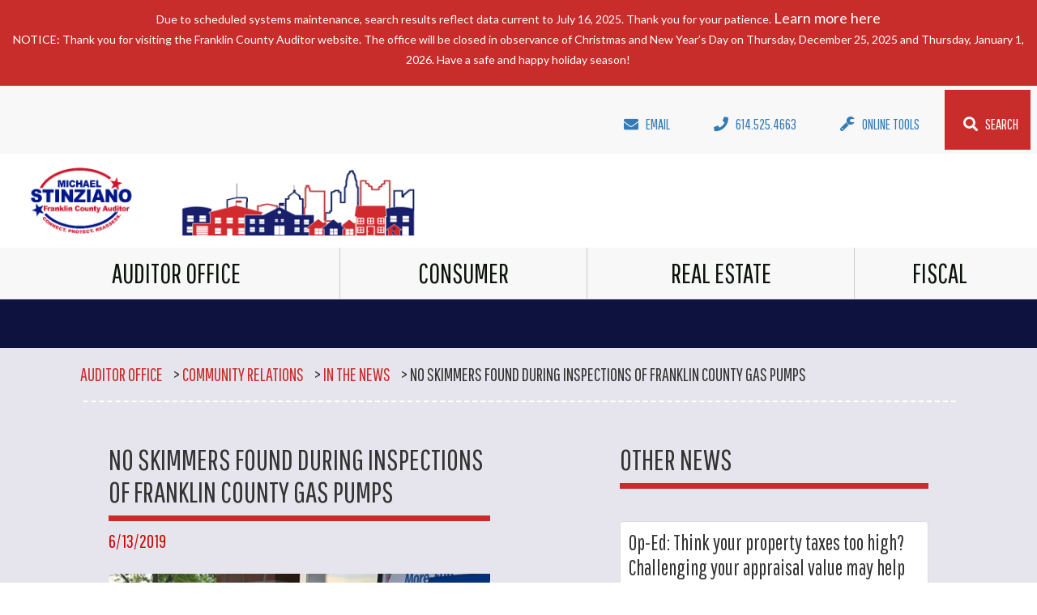

--- FILE ---
content_type: text/html; charset=utf-8
request_url: https://www.franklincountyauditor.com/auditor-office/community-relations/in-the-news/no-skimmers-found-during-inspections-of-franklin-c?page=6
body_size: 11369
content:
<!DOCTYPE html PUBLIC "-//W3C//DTD XHTML 1.0 Transitional//EN" "http://www.w3.org/TR/xhtml1/DTD/xhtml1-transitional.dtd">
<html xmlns="http://www.w3.org/1999/xhtml" >
<head id="head"><title>
	Franklin County Auditor - No skimmers found during inspections of Franklin County gas pumps
</title><meta http-equiv="content-type" content="text/html; charset=UTF-8" /> 
<meta http-equiv="pragma" content="no-cache" /> 
<meta http-equiv="content-style-type" content="text/css" /> 
<meta http-equiv="content-script-type" content="text/javascript" /> 
<link href="/CMSPages/GetResource.ashx?stylesheetname=FRAMEWORK" type="text/css" rel="stylesheet"/>
<link rel="shortcut icon" href="/AUDR-website/media/Assets/favicon.ico" type="image/icon">
<link rel="icon" href="/AUDR-website/media/Assets/favicon.ico" type="image/icon">
<script>
/* Language declaration */
(function() {
       document.getElementsByTagName('html')[0].setAttribute('lang', 'en');       
   })(); 
</script>

<!-- Global site tag (gtag.js) - Google Analytics  -->
<script async src="https://www.googletagmanager.com/gtag/js?id=UA-11760698-1"></script>
<script>
  window.dataLayer = window.dataLayer || [];
  function gtag(){dataLayer.push(arguments);}
  gtag('js', new Date());

  gtag('config', 'UA-11760698-1');
</script> 
<meta http-equiv="Content-Type" content="text/html; charset=UTF-8" />
<meta name="viewport" content="width=device-width, initial-scale=1, shrink-to-fit=no">

<meta property="og:locale" content="en_US" />
<meta property="og:title" content="Franklin County Auditor" />
<meta property="og:description" content="Welcome to the Franklin County Auditor's Office" />
<meta property="og:type" content="website" />
<meta property="og:url" content="https://www.franklincountyauditor.com/" />
<meta property="og:image" content="https://www.franklincountyauditor.com/AUDR-website/media/Assets/Logos/AUDR-OG.png" />
<meta property="og:image:secure_url" content="https://secure.www.franklincountyauditor.com/AUDR-website/media/Assets/Logos/AUDR-OG.png" />
<meta property="og:image:type" content="image/png" />
<meta property="og:image:width" content="300" />
<meta property="og:image:height" content="300" />

<link href="https://maxcdn.bootstrapcdn.com/bootstrap/3.3.2/css/bootstrap.min.css" rel="stylesheet"/>
<link href="https://cdnjs.cloudflare.com/ajax/libs/hover.css/2.3.1/css/hover-min.css" rel="stylesheet"/>
<link href="/CMSPages/GetResource.ashx?stylesheetname=AUDR-website-master" rel="stylesheet"/>
<link href="/CMSPages/GetResource.ashx?stylesheetname=audr-new-slider-flickity" rel="stylesheet"/>
<link href="https://fonts.googleapis.com/css?family=Lato:400,700|Pathway+Gothic+One" rel="stylesheet">
<link href="https://use.fontawesome.com/releases/v5.0.9/css/all.css" integrity="sha384-5SOiIsAziJl6AWe0HWRKTXlfcSHKmYV4RBF18PPJ173Kzn7jzMyFuTtk8JA7QQG1" crossorigin="anonymous" rel="stylesheet"/>
<link href="/App_Themes/AUDR-website-master/print.css" rel="stylesheet" type="text/css" media="print"/>

<script src="https://ajax.googleapis.com/ajax/libs/jquery/1.11.2/jquery.min.js"></script>
<script src="https://maxcdn.bootstrapcdn.com/bootstrap/3.3.2/js/bootstrap.min.js"></script>
<script src="/CMSScripts/Custom/AUDR-website-master/flickity.pkgd.min.js"></script>
<script src="/CMSPages/GetResource.ashx?scriptfile=~%2fCMSScripts%2fCustom%2fAUDR-website-master%2fcarousels.js"></script>

<link href="https://franklincountyauditor.com/AUDR-website/media/Assets/favicon.png" rel="apple-touch-icon">
<link href="https://franklincountyauditor.com/AUDR-website/media/Assets/favicon.png" rel="icon">
<link href="https://franklincountyauditor.com/AUDR-website/media/Assets/favicon.png" rel="image_src"> 
<link href="https://franklincountyauditor.com/AUDR-website/media/Assets/favicon.ico" type="image/x-icon" rel="shortcut icon"/>
<link href="https://franklincountyauditor.com/AUDR-website/media/Assets/favicon.ico" type="image/x-icon" rel="icon"/>
<link href="/CMSPages/GetResource.ashx?_templates=26863" type="text/css" rel="stylesheet"/>
</head>
<body class="LTR Chrome ENUS ContentBody" >
    
    <form method="post" action="/auditor-office/community-relations/in-the-news/no-skimmers-found-during-inspections-of-franklin-c?page=6" id="form">
<div class="aspNetHidden">
<input type="hidden" name="__CMSCsrfToken" id="__CMSCsrfToken" value="js7fW81GIiii7bISM5twgxzMXkGb6Q3akFKVNSIFIxwDdNloIHsUjvf3ahM1QFLlsJLRJO8AiFryzF71454UKlQGnp8mJG6R8IltEX7DcCk=" />
<input type="hidden" name="__EVENTTARGET" id="__EVENTTARGET" value="" />
<input type="hidden" name="__EVENTARGUMENT" id="__EVENTARGUMENT" value="" />
<input type="hidden" name="__VIEWSTATE" id="__VIEWSTATE" value="lbB7AsXHt61MDvy22cL4Hp89rLmsV4FnE1+DnzyxjmViAllp5bcQhRHq1aJLQGw8yiLUEOFRyYcy8xUUsatitq4JfHcGDhgJKFHsc9yRXTTy42LDtsitZSnaK/uHfO9uBX/3/cDH4aMWFYp8QGMp0gYUqQz8f0x02OM4eJ4EYClBpAvXf7u2IMYa4P/+UVNT5rzFA2UW4k8qf4L3Dj8nY/neCVmvQTkwrHTM9Sod9hphF8PuVVpTNvEFS2Ssq2IXZ6yt5AU8faisBmN/iqWf+1IJL6ay1VNfO+mRq0L6xATi/N+84czf9W0ct7joXfJyHj1bSMQLR2Uy1svslXpRj55XJEvN06PAYCTS0RnZuAwDaBp4YcehVdncbKnbS26+RRpkwz5VI2sjU4b3+5Np/wdhiY0+m5yILkbwXu7TpBYiPPh4yRWyZq4NVQnyck9s/BWjXZZWP9grFLU3U9yyuI4zzfOBc3fDaJFOoJOEOBIHYz71x/m9M97j3kUB+E5izdfSp5a4oG8hPXdepJyOVutHNFD+26W8kMWlGwWUOYOmzs293J94nWRomypLE5NLGiwBv7HxiYZNtc4PYkDgwFze72jMOHB5z5Lx/gZFT3NPBGtYgxqBrhl56jcaOtn4wVeUY8GlTi0rYsRvkqBs8HK9cEHuMjfWzkt2H1Xw0OiKlSHepSyBN1JSoUCqfVLiuPOscR2MeVcmlYY1kShW6MfjrXZRhXes7LpqxUdtQxWJq8atuv/pDYH3DGFNFuM1K8UPVBcIAwf4OJe98+16zpEX5Uxs3sSv1/8qtadnJ9WQavE8gT8wPm3QveOOsDaRPGTNbZrmxGlQwrSpss4LBVtS+f0vyEoJqntBpByHTQeEMKrnDgM/pvI+JMfS7iO4FLfFLfcEh7DOIDIjMzrtBnV3uNX9H6NKIPaXWioH28uLdKhaopZVd15qXLSOhdllkYRzxc/h9YIh0kKsfkrkHEd9pDUlY522cWySvvN6Nadl/zExajINnSXmU8nQ/HoCs/vimUZ2Gb8SDfVHN92qbPKPw180amEj5PzqnP5cFV95K53DlKfQw+aq0gU8mWAOtZn53LyYzMaI0q13FG2sZUo+OGsGWLNM7WbeTzqYgCwu2/Q7Ro3F/yfsjifzteKcSr6+7MPz6fIGgQpbGs0hoCJBv9uVMbKfNW2NReVCg86hR3meJYsixlXPjiCCWUZZCUsqgSbrNTirgiBVH6SzE2SFTRVplJYT87Ia1FnxB1WL/NC/uvuvEGM6EmYO8tZHoCofFD5FPrOVOD6Pie98Qu4sU6muYLnw744Xv8L3O+qyfTHlayj8IYQerZbNw/[base64]/EomuwCSWQlqe0fO6ylb83CUSGinwx6y7klmdCGVR8VvRUPKzVI9CbZoZBexm7aMF7b6HCf0uwZ1BJPQp27/VaIPVR6x0FPnInPTKNL3mjlv/c7604nx43zMrOGKIZIna3W3YsRkmauHk3fSMa3xaSrnJL0dWtItYAGBIaTaqPyAaKYgT41kKUWaQ1LsoRSpdrYbpMtKmXjdqpUj3puOahS7Foh6tBRu4FiDMPwlJJEwZGk3LGMkNKfSlQdVapN3ymRow1asZQJ9/eT2wCBJKgj1wG60722RoRzHZJBTE4ha9QdVShv6OMUcrqun5DepVX0rBSgzQL/SDuJ2N/TLP6ln6lql9kawRs84yDDPEbPSzO2zmmxp7SKOHRc/lExDlscvb0cXDgj96K+5F7qf5wAMICUhCrHWmISN0vTULY4297ai5k/oz8c+s2ywEBMcFrWQEmoxu4Fb022GsaUmNWu+jQA7a2YTfD1fJat4Sc/q5Q48YMm20OFU6dAtx6Ufh5dzPabs9gBIR3e+1LKLtsEXU+3rNR/2QQHKBezzEyh23hzlhGR/z5Tx27PrJiKch/QtHApj0zrqXQHXwMpqwsMqiwZFUn4yGGJgKpO0vwgGpX2fkoLZAXXHV/g0GuKNq4cKKNN683+uiOJZxMs8bfuWN2Kzf1ltwLNEWtj3oxanLRdctktSRQVDAJrH6OjLh9fHv23w/LbnkPyg2nVJVXbHn+e5kvGpl0Qo89yEdBtETU6GKGMRLjYG/T6dSTt/4Z4pvP65ENQqiM2H63VKT7NbCxlmNrZVS/JrT5cCfnCHtsAqBMSgwH7qhUKs6foPfOqTCIJtWR0JcdpC3R9ikEyTNiVwizkd1oV7kAfeSG5U5JltHe8jp/7n7ANx/c7zBB1mLK0BTPdvRj45EQS32p31+4oWQx6sR8quD26udOkVLd5EsXxbk4ClcLJnmE7T61rYdEj34xtqbjy5fGR1iMpMAbsDfLiQQHwPzNqcyCTK4qtnZLaTFtkipwmWtHsgWQDnmiomwn2OhHUIR5EefvrhJXlzs7sr/YA4XAKIOZn/0OtGmQ5TthetPVn9PEJMEPkyFh95AE6jDQQGvVcBk7luTRY118Sj1/7+NCJ+ZjjbEBiERgRoOgUBwnRjZVd+VGvPSzU8Njti8R14aB4SM0Cedv06JREn8oCMcamV/rKV1z+KFGqrjycZM5eKtfg2GeUOHBE2NUvX46eoBO78Vzxw+Xw4mvEpkoRzpRMPsencSj1ZH" />
</div>

<script type="text/javascript">
//<![CDATA[
var theForm = document.forms['form'];
if (!theForm) {
    theForm = document.form;
}
function __doPostBack(eventTarget, eventArgument) {
    if (!theForm.onsubmit || (theForm.onsubmit() != false)) {
        theForm.__EVENTTARGET.value = eventTarget;
        theForm.__EVENTARGUMENT.value = eventArgument;
        theForm.submit();
    }
}
//]]>
</script>


<script src="/WebResource.axd?d=pynGkmcFUV13He1Qd6_TZBinzgZWW_p8abrCVgEJcCn2Ht4Lg4X4AZTii2krxcnaBN1CoSOfHeJK_tsC7rOxTg2&amp;t=638901392248157332" type="text/javascript"></script>

<input type="hidden" name="lng" id="lng" value="en-US" />
<script src="/CMSPages/GetResource.ashx?scriptfile=%7e%2fCMSScripts%2fWebServiceCall.js" type="text/javascript"></script>
<script type="text/javascript">
	//<![CDATA[

function PM_Postback(param) { if (window.top.HideScreenLockWarningAndSync) { window.top.HideScreenLockWarningAndSync(1080); } if(window.CMSContentManager) { CMSContentManager.allowSubmit = true; }; __doPostBack('m$am',param); }
function PM_Callback(param, callback, ctx) { if (window.top.HideScreenLockWarningAndSync) { window.top.HideScreenLockWarningAndSync(1080); }if (window.CMSContentManager) { CMSContentManager.storeContentChangedStatus(); };WebForm_DoCallback('m$am',param,callback,ctx,null,true); }
//]]>
</script>
           
<script type="text/javascript">
function googleTranslateElementInit() {
  new google.translate.TranslateElement({pageLanguage: 'en'}, 'google_translate_element');
}
</script>
<script type="text/javascript" src="//translate.google.com/translate_a/element.js?cb=googleTranslateElementInit"></script>
<script src="/ScriptResource.axd?d=NJmAwtEo3Ipnlaxl6CMhvtb1g1ilv2DnMGXlvEXwAOEa6gk7x8OcbwpuZfsJapni-MDBj3YauiItok_J-bf4jL5Dgg2vOXow2wxu0dwCrN9wiVORtcOVjtpALOK8sZdJFujyUtrb5np21sCf4vFT7ClTwkcFAqiVgCQNiyoaQwM1&amp;t=5c0e0825" type="text/javascript"></script>
<script src="/ScriptResource.axd?d=dwY9oWetJoJoVpgL6Zq8OBizgrNPzsrtUYawhvz2ROC6RyJJEiK0Hq84RtYLgEzu4i4qVcjaWjUj8eIJ76l0O3CuU1WNXt57MpGOKpJ-1Nn5RQ5uxRSjssJFYBRXeaUNx55JqRZQEmGx_VjgdUPhpM0TepcsaOSxTxBWFBPhXxg1&amp;t=5c0e0825" type="text/javascript"></script>
<script type="text/javascript">
	//<![CDATA[

var CMS = CMS || {};
CMS.Application = {
  "language": "en",
  "imagesUrl": "/CMSPages/GetResource.ashx?image=%5bImages.zip%5d%2f",
  "isDebuggingEnabled": false,
  "applicationUrl": "/",
  "isDialog": false,
  "isRTL": "false"
};

//]]>
</script>
<div class="aspNetHidden">

	<input type="hidden" name="__VIEWSTATEGENERATOR" id="__VIEWSTATEGENERATOR" value="A5343185" />
	<input type="hidden" name="__SCROLLPOSITIONX" id="__SCROLLPOSITIONX" value="0" />
	<input type="hidden" name="__SCROLLPOSITIONY" id="__SCROLLPOSITIONY" value="0" />
</div>
    <script type="text/javascript">
//<![CDATA[
Sys.WebForms.PageRequestManager._initialize('manScript', 'form', ['tctxM',''], [], [], 90, '');
//]]>
</script>

    <div id="ctxM">

</div>
    
<div id="skipToContent"><a class="sr-only sr-only-focusable" href="#jump">Skip to main content</a></div>

<!-- Header -->
<div class="top-header">
  <span style="color: white;"><p style="font-size:1.4rem;">Due to scheduled systems maintenance, search results reflect data current to July 16, 2025. Thank you for your patience.&nbsp;<a href="/real-estate/SystemUpgradeInfo" rel="nofollow">Learn more here</a><br />
NOTICE: Thank you for visiting the Franklin County Auditor website. The office will be closed in observance of Christmas and New Year&rsquo;s Day on Thursday, December 25, 2025 and Thursday, January 1, 2026. Have a safe and happy holiday season! </p>




</span>
</div>
<header id="header">
  <div class="container-fluid top-nav">
    <div class="topbar">
      <ul class="nav justify-content-sm-end justify-content-md-end">
        <!--Google Translate-->
        <li class="nav-item nav-link">
          <div id="google_translate_element"></div>
        </li>
        <li class="nav-item">
          <a class="nav-link first-link hvr-underline-from-left" href="/cdn-cgi/l/email-protection#054470616c716a7756716c6b7f6c646b6a456377646b6e696c6b666a706b717c6a6d6c6a2b626a73" title="auditor-email" alt="auditor-email">
            <h3 class="nav-links"><i class="fas fa-envelope"></i>Email</h3>
          </a>
        </li>
        <li class="nav-item">
          <a class="nav-link first-link hvr-underline-from-left" href="tel:+16145254663" title="614-525-4663" alt="614-525-4663">
            <h3 class="nav-links"><i class="fas fa-phone"></i>614.525.4663</h3>
          </a>
        </li>
        <li class="nav-item">
          <a class="nav-link first-link hvr-underline-from-left" href="https://www.franklincountyauditor.com/online-tools" target="_blank" title="auditor-online-tools" alt="auditor-online-tools">
            <h3 class="nav-links"><i class="fas fa-wrench"></i>Online Tools</h3>
          </a>
        </li>
        <li class="nav-item last-icon">
          <a class="nav-link last-link hvr-underline-from-left" href="https://www.franklincountyauditor.com/search" target="_blank" title="auditor-search" alt="auditor-search">
            <h3 class="nav-links"><i class="fas fa-search"></i>Search</h3>
          </a>
        </li>
      </ul>
    </div>
	<div class="header">
		<div class="container-fluid">
			<div class="row logos">
				<div class="col-xs-6 col-sm-6 col-md-6 col-lg-4"><a href="/" title="Franklin County Auditor Home Page"><img src="/AUDR-website/media/Assets/AUDLogo.png" alt="Franklin County Auditor Home Page"></a></div>
				<!--<div class="hidden-xs hidden-sm hidden-md col-lg-4 text-center"><img src="/AUDR-website/media/Assets/skyline.png" alt="Franklin County Auditor"></div>
				<div class="col-xs-6 col-sm-6 col-md-6 col-lg-4 text-right"><a href="/knowyourhomevalue" title="Know Your Home Value Website"><img src="/AUDR-website/media/Assets/KYHVLogo.png" alt="Know Your Home Value Website"></a></div>-->
			</div>
		</div>
	</div>
  </div>
  <!-- .container -->
</header>
<!-- #header -->
<div class="navbar navbar-default navbar-static-top">
  <div class="container-fluid">
    <div class="navbar-header">
      <button type="button" class="navbar-toggle collapsed" data-toggle="collapse" data-target="#mainnav" aria-expanded="false">
        <span class="sr-only">Toggle navigation</span>
        <span class="icon-bar"></span>
        <span class="icon-bar"></span>
        <span class="icon-bar"></span>
      </button>
    </div>
    <div class="collapse navbar-collapse btnCollapse" id="mainnav">
      <ul class="nav navbar-nav">
        <li class="dropdown">
          <a href="#" class="dropdown-toggle" data-toggle="dropdown">Auditor Office</a>
          <ul class="dropdown-menu" role="menu">
            <li>
              <ul>
                
<li>
  <a href="https://www.franklincountyauditor.com/#about-the-office"  class="uppercase">ABOUT THE OFFICE </a>
</li>









<li>
  <a href="/auditor-office/ask-the-auditor"  class="uppercase">ASK THE AUDITOR </a>
</li>









<li>
  <a href="/our-office/meet-michael"  class="uppercase">MEET MICHAEL </a>
</li>









<li>
  <a href="/auditor-office/human-resources/hr-overview"  class="uppercase">HR/CAREERS </a>
</li>









<li>
  <a href="https://datacenter.franklincountyohio.gov/" target='_Blank' class="uppercase">FC DATA CENTER </a>
</li>











              </ul>
            </li>
            <li>
              <ul>
                
<li>
  <a href="/our-office/community-relations"  class="uppercase">COMMUNITY RELATIONS </a>
</li>









<li>
  <a href="/our-office/community-relations/in-the-news"  class="lowercase">In the News  </a>
</li>









<li>
  <a href="/auditor-office/community-relations/press-releases"  class="lowercase">Press Releases </a>
</li>









<li>
  <a href="/auditor-office/community-relations/request-a-speaker"  class="lowercase">Request a Speaker  </a>
</li>









<li>
  <a href="/auditor-office/community-relations/legislative-testimony"  class="lowercase">Legislative Testimony  </a>
</li>









<li>
  <a href="/auditor-office/community-relations/public-information"  class="lowercase">Public Information  </a>
</li>











              </ul>
            </li>
            <li>
              <ul>
                
<li>
  <a href="/auditor-office/geospatial-technologies-(gis)"  class="uppercase">GEOSPATIAL TECHNOLOGIES (GIS) </a>
</li>









<li>
  <a href="/auditor-office/geospatial-technologies-(gis)/products-and-services"  class="lowercase">Products and Services  </a>
</li>









<li>
  <a href="/auditor-office/geospatial-technologies-(gis)/data-organization"  class="lowercase">Data Organization </a>
</li>











              </ul>
            </li>
            <li>
              <ul>
                
<li>
  <a href="/auditor-office/form-center"  class="uppercase">FORM CENTER </a>
</li>









<li>
  <a href="https://payroll.franklincountyohio.gov/index.cfm" target='_Blank' class="uppercase">OPSS </a>
</li>









<li>
  <a href="/auditor-office/frequently-asked-questions"  class="uppercase">FAQ </a>
</li>









<li>
  <a href="https://audr-forms.franklincountyohio.gov/team/audr-public-downloads/contact-us"  class="uppercase">CONTACT MICHAEL </a>
</li>











              </ul>
            </li>
          </ul>
        </li>
        <li class="dropdown">
          <a href="#" class="dropdown-toggle" data-toggle="dropdown">Consumer</a>
          <ul class="dropdown-menu" role="menu">
            <li>
              <ul>
                
<li>
  <a href="https://doglicense.franklincountyohio.gov/" target='_Blank' class="uppercase">Dog Licensing  </a>
</li>









<li>
  <a href="https://doglicense.franklincountyohio.gov/Home/Faq" target='_Blank' class="lowercase">Dog Licensing - FAQ </a>
</li>









<li>
  <a href="https://doglicense.franklincountyohio.gov/#lookup" target='_Blank' class="lowercase">Search Dog Licenses </a>
</li>









<li>
  <a href="https://doglicense.franklincountyohio.gov/Home/Forms" target='_Blank' class="lowercase">Forms  </a>
</li>









<li>
  <a href="https://dogs.franklincountyohio.gov/Services/Lost-and-Found" target='_Blank' class="lowercase">FCDS Lost and Found  </a>
</li>











              </ul>
            </li>
            <li>
              <ul>
                
<li>
  <a href="/consumer/licensing-types"  class="uppercase">LICENSING TYPES  </a>
</li>









<li>
  <a href="/Consumer/Licensing-Types#kennel-license"  class="lowercase">Kennel License </a>
</li>









<li>
  <a href="/Consumer/Licensing-Types#retail-cigarette-dealers-license"  class="lowercase">Retail Cigarette Dealers License </a>
</li>









<li>
  <a href="/Consumer/Licensing-Types#vendor-license"  class="lowercase">Vendors License </a>
</li>









<li>
  <a href="/Consumer/Licensing-Types#junk-yard-license"  class="lowercase">Junk Yard License </a>
</li>











              </ul>
            </li>
            <li>
              <ul>
                
<li>
  <a href="/consumer/weights-and-measures"  class="uppercase">WEIGHTS AND MEASURES </a>
</li>









<li>
  <a href="/consumer/weights-and-measures/description"  class="lowercase">Description </a>
</li>









<li>
  <a href="/consumer/weights-and-measures/background"  class="lowercase">Background </a>
</li>









<li>
  <a href="/consumer/weights-and-measures/consumer-tips"  class="lowercase">Consumer Tips </a>
</li>









<li>
  <a href="/consumer/weights-and-measures/true-transactions-award"  class="lowercase">True Transactions Award </a>
</li>











              </ul>
            </li>
            <li>
              <ul>
                
<li>
  <a href="/auditor-office/form-center"  class="uppercase">FORM CENTER </a>
</li>
<span class='nav-spacing'></span>










              </ul>
            </li>
          </ul>
        </li>
        <li class="dropdown">
          <a href="#" class="dropdown-toggle" data-toggle="dropdown">Real Estate</a>
          <ul class="dropdown-menu" role="menu">
            <li>
              <ul>
                <ul>
                  
<li>
  <a href="/real-estate"  class="uppercase">Real Estate  </a>
</li>









<li>
  <a href="https://property.franklincountyauditor.com/_web/search/commonsearch.aspx?mode=owner" target='_Blank' class="uppercase">Property Search </a>
</li>









<li>
  <a href="/real-estate/property-e-alerts"  class="lowercase">Property eAlerts </a>
</li>









<li>
  <a href="/real-estate/appraisals"  class="uppercase">Appraisal  </a>
</li>









<li>
  <a href="/real-estate/appraisals/agricultural-use-(cauv)"  class="lowercase">Agricultural Use (CAUV) </a>
</li>









<li>
  <a href="/real-estate/tax-reduction-programs/damaged-destroyed"  class="lowercase">Damaged and Destroyed  </a>
</li>









<li>
  <a href="https://franklincountyauditor.com/taxincentives" target='_Blank' class="lowercase">Tax Incentives </a>
</li>
<span class='nav-spacing'></span>








<li>
  <a href="/real-estate/manufactured-homes"  class="uppercase">Manufactured Homes </a>
</li>











                </ul>
              </ul>
            </li>
            <li>
              <ul>
                <li>
                  <ul>
                    
<li>
  <a href="https://www.franklincountyauditor.com/real-estate/board-of-revision"  class="uppercase">Board of Revision  </a>
</li>









<li>
  <a href="https://audr-apps.franklincountyohio.gov/BorCaseDocuments"  class="lowercase">BOR Case Document Search </a>
</li>









<li>
  <a href="https://www.franklincountyauditor.com/real-estate/board-of-revision/bor-faq"  class="lowercase">Board Of Revision - FAQ </a>
</li>









<li>
  <a href="https://www.franklincountyauditor.com/real-estate/board-of-revision/hearing-schedules"  class="lowercase">Hearing Schedules  </a>
</li>









<li>
  <a href="https://www.franklincountyauditor.com/real-estate/mediation"  class="uppercase">Mediation  </a>
</li>











                  </ul>
                </li>
              </ul>
            </li>
            <li>
              <ul>
                <li>
                  <ul>
                    
<li>
  <a href="/real-estate/Transfer-Conveyance"  class="uppercase">Transfer & Conveyance  </a>
</li>









<li>
  <a href="/real-estate/transfer-conveyance/transfer-conveyance-faq"  class="lowercase">Transfer & Conveyance - FAQ </a>
</li>









<li>
  <a href="https://audr-apps.franklincountyohio.gov/dailyconveyance"  class="lowercase">Daily Conveyance </a>
</li>









<li>
  <a href="https://www.franklincountyauditor.com/real-estate/transfer-conveyance/exemptions"  class="lowercase">Conveyance Exemptions  </a>
</li>









<li>
  <a href="https://audr-apps.franklincountyohio.gov/calc/conveyancefee"  class="lowercase">Transfer Tax & Fee Calculator </a>
</li>
<span class='nav-spacing'></span>








<li>
  <a href="https://www.franklincountyauditor.com/Real-Estate/Rental-Registration"  class="uppercase">Rental Registration </a>
</li>









<li>
  <a href="https://audr-apps.franklincountyohio.gov/Rental/Register"  class="lowercase">Manage Rental Registration </a>
</li>









<li>
  <a href="https://franklincountyohio.jotform.com/222785749560165"  class="lowercase">Rental Registration Form  </a>
</li>











                    
                  </ul>
                </li>
              </ul>
            </li>
            <li>
              <ul>
                
<li>
  <a href="/auditor-office/form-center"  class="uppercase">Form Center  </a>
</li>









<li>
  <a href="/real-estate/property-tax-rates"  class="uppercase">Property Tax Rates  </a>
</li>









<li>
  <a href="/real-estate/tax-reduction-programs"  class="uppercase">Tax Reduction Programs </a>
</li>









<li>
  <a href="/real-estate/homestead"  class="uppercase">Homestead  </a>
</li>









<li>
  <a href="/real-estate/homestead#homestead-faq"  class="lowercase">Homestead - FAQ </a>
</li>









<li>
  <a href="https://www.franklincountyauditor.com/real-estate/tax-reduction-programs/homestead-owner-occupied-credit"  class="uppercase">Owner Occupied Credit </a>
</li>











              </ul>
            </li>
          </ul>
        </li>
        <li class="dropdown">
          <a href="#" class="dropdown-toggle" data-toggle="dropdown">Fiscal</a>
          <ul class="dropdown-menu" role="menu">
            <li>
              <ul>
                
<li>
  <a href="/fiscal/overview"  class="uppercase">Overview </a>
</li>









<li>
  <a href="/fiscal/financial-reporting"  class="uppercase">Financial Reporting </a>
</li>









<li>
  <a href="/fiscal/county-finances"  class="uppercase">County Finances  </a>
</li>











              </ul>
              <li>
                <ul>
                  
<li>
  <a href="/fiscal/unclaimed-funds"  class="uppercase">Unclaimed Funds  </a>
</li>









<li>
  <a href="/fiscal/unclaimed-funds#search"  class="lowercase">Unclaimed Funds Search </a>
</li>









<li>
  <a href="/fiscal/unclaimed-funds#UnclaimedFunds-FAQ"  class="lowercase">Unclaimed Funds – FAQ </a>
</li>











                </ul>
              </li>
              <li>
                <ul>
                  
<li>
  <a href="/fiscal/financial-services"  class="uppercase">Financial Services </a>
</li>









<li>
  <a href="/fiscal/budget-commission"  class="uppercase">BUDGET COMMISSION </a>
</li>









<li>
  <a href="/fiscal/estate-tax-filing"  class="uppercase">ESTATE TAX FILING  </a>
</li>











                </ul>
              </li>
              <li>
                <ul>
                  
<li>
  <a href="https://www.franklincountyauditor.com/our-office/Form-Center"  class="uppercase">FORM CENTER </a>
</li>











                </ul>
              </li>
            </ul>
          </li>
        </ul>
      </div>
    </div>
    <!-- end container -->
  </div>
  
  <div id="jump">
  

<section id="content" class="news-events">
   <div class="title">
      <div class="container-fluid">
         <div class="row">
            <div class="col-xs-12 pagetitle">
               




            </div>
         </div>
      </div>
   </div>
   <div class="mainContent">
      <div class="container-fluid">
                  <div class="breadcrumb"><a href="/" class="CMSBreadCrumbsLink">Auditor Office</a> &gt; <a href="/auditor-office/community-relations" class="CMSBreadCrumbsLink">Community Relations</a> &gt; <a href="/auditor-office/community-relations/in-the-news" class="CMSBreadCrumbsLink">In the News</a> &gt; <span  class="CMSBreadCrumbsCurrentItem">No skimmers found during inspections of Franklin County gas pumps</span>
	</div>
          <div class="col-sm-12 col-md-6">
            <div class="contentpad">
              
<div class="news-page">
  <h2>No skimmers found during inspections of Franklin County gas pumps</h2>
  <p class="news-date">6/13/2019</p>
  <img class="news-featured-image img-responsive" alt="No skimmers found during inspections of Franklin County gas pumps" src="/AUDR-website/media/Images/News/skimers-news_1.jpg?ext=.jpg">
  <div class="news-content">
    
  </div>
  
  <div class="news-link">
    <a href="https://abc6onyourside.com/news/local/no-skimmers-found-during-inspections-of-franklin-county-gas-pumps" title="No skimmers found during inspections of Franklin County gas pumps" class="hvr-underline-from-left" target="_blank" rel="noopener noreferrer">Read More</a>
  </div>
  
</div>
            
            </div>
          </div>            
          <div class="col-sm-12 col-md-5 col-md-offset-1">
            <div class="contentpad">
              <div class="news-sidebar">
                <h2>Other News</h2>
<div class="news-links">
<ul class="list-group">
<li class="list-group-item">
  <a href="/auditor-office/community-relations/in-the-news/property-tax-cap-seniors-say-current-breaks-declin" class="hvr-underline-from-left">
    <p>Op-Ed: Think your property taxes too high? Challenging your appraisal value may help</p>
  </a>
</li><li class="list-group-item">
  <a href="/auditor-office/community-relations/in-the-news/property-tax-cap-seniors-say-current-breaks-de-(1)" class="hvr-underline-from-left">
    <p>Property-tax cap? Seniors say current breaks declining amid rising home values</p>
  </a>
</li><li class="list-group-item">
  <a href="/auditor-office/community-relations/in-the-news/franklin-county-hosting-filing-events-to-dispute-h" class="hvr-underline-from-left">
    <p>Franklin County hosting filing events to dispute high property values through April 1</p>
  </a>
</li><li class="list-group-item">
  <a href="/auditor-office/community-relations/in-the-news/franklin-county-auditor’s-office-to-hold-affordabl" class="hvr-underline-from-left">
    <p>Franklin County Auditor’s office to hold affordable housing resource fair</p>
  </a>
</li><li class="list-group-item">
  <a href="/auditor-office/community-relations/in-the-news/home,-business-owners-should-avoid-these-scams-whe" class="hvr-underline-from-left">
    <p>Home, business owners should avoid these scams when trying to put together what's left after weather damage</p>
  </a>
</li><li class="list-group-item">
  <a href="/auditor-office/community-relations/in-the-news/can-tornado-damage-affect-your-property-taxes" class="hvr-underline-from-left">
    <p>Can tornado damage affect your property taxes?</p>
  </a>
</li><li class="list-group-item">
  <a href="/auditor-office/community-relations/in-the-news/homeowners-in-east-columbus-demand-help-as-some-pr" class="hvr-underline-from-left">
    <p>Homeowners in east Columbus demand help as some property tax bills soar by nearly 300%</p>
  </a>
</li><li class="list-group-item">
  <a href="/auditor-office/community-relations/in-the-news/how-common-is-your-dog-s-name-see-most-popular-bre" class="hvr-underline-from-left">
    <p>How common is your dog's name? See most popular breeds, names for dogs in Franklin County</p>
  </a>
</li><li class="list-group-item">
  <a href="/auditor-office/community-relations/in-the-news/$76-million-benefit-see-the-biggest-franklin-count" class="hvr-underline-from-left">
    <p>$76 million benefit: See the biggest Franklin County beneficiaries in property tax breaks </p>
  </a>
</li><li class="list-group-item">
  <a href="/auditor-office/community-relations/in-the-news/how-franklin-county-homeowners-can-view-and-pay-th" class="hvr-underline-from-left">
    <p>How Franklin County homeowners can view and pay their new property tax bill</p>
  </a>
</li><div class="PagerControl"><div style="padding-bottom:4px;padding-top:4px;font-weight: bold;" class="PagerResults">Displaying results  51-60 (of 216)</div><div class="PagerNumberArea"><span>&nbsp;<a href="/auditor-office/community-relations/in-the-news/no-skimmers-found-during-inspections-of-franklin-c">|&lt;</a>&nbsp;&nbsp;<a href="/auditor-office/community-relations/in-the-news/no-skimmers-found-during-inspections-of-franklin-c?page=5" class="UnselectedPrev">&lt;</a>&nbsp;</span><span style="padding-left:5px;"></span><span>&nbsp;<a href="/auditor-office/community-relations/in-the-news/no-skimmers-found-during-inspections-of-franklin-c?page=2"   class="UnselectedPage">2</a> - <a href="/auditor-office/community-relations/in-the-news/no-skimmers-found-during-inspections-of-franklin-c?page=3"   class="UnselectedPage">3</a> - <a href="/auditor-office/community-relations/in-the-news/no-skimmers-found-during-inspections-of-franklin-c?page=4"   class="UnselectedPage">4</a> - <a href="/auditor-office/community-relations/in-the-news/no-skimmers-found-during-inspections-of-franklin-c?page=5"   class="UnselectedPage">5</a> - <span class="SelectedPage">6</span> - <a href="/auditor-office/community-relations/in-the-news/no-skimmers-found-during-inspections-of-franklin-c?page=7"   class="UnselectedPage">7</a> - <a href="/auditor-office/community-relations/in-the-news/no-skimmers-found-during-inspections-of-franklin-c?page=8"   class="UnselectedPage">8</a> - <a href="/auditor-office/community-relations/in-the-news/no-skimmers-found-during-inspections-of-franklin-c?page=9"   class="UnselectedPage">9</a> - <a href="/auditor-office/community-relations/in-the-news/no-skimmers-found-during-inspections-of-franklin-c?page=10"   class="UnselectedPage">10</a> - <a href="/auditor-office/community-relations/in-the-news/no-skimmers-found-during-inspections-of-franklin-c?page=11"   class="UnselectedPage">11</a>&nbsp;</span><span style="padding-left:10px;"></span><span>&nbsp;<a href="/auditor-office/community-relations/in-the-news/no-skimmers-found-during-inspections-of-franklin-c?page=7" class="UnselectedNext">&gt;</a>&nbsp;&nbsp;<a href="/auditor-office/community-relations/in-the-news/no-skimmers-found-during-inspections-of-franklin-c?page=22">&gt;|</a>&nbsp;</span></div></div><input type="hidden" value="6" name="p_lt_ctl17_pageplaceholder_p_lt_ctl03_NewsDisplay1_repItems_pager_cpage" /><div id="p_lt_ctl17_pageplaceholder_p_lt_ctl03_NewsDisplay1_repItems_pager">

</div>
</ul>
</div>            
              </div>
            </div>
          </div>            
      </div>
   </div>
</section>
  </div>
  
  <!-- Footer Bar -->
  <footer class="footer">
    <section class="credits">
      
      <div class="container">
        <div class="row">
          <div class="footer-links col-sm-4 col-lg-2 col-xs-6 printHide">
            <a href="https://www.iaao.org/"><img src="/AUDR-website/media/Assets/IAAO_logo.png" width="140" alt="International Association of Assessing Officers" title="International Association of Assessing Officers" TARGET="_blank" /></a>
          </div>
          <div class="footer-links col-sm-4 col-lg-2 col-xs-6">
            <h3><a href="/#office-hours">Office Hours</a></h3>
          </div>
          <div class="footer-links col-sm-4 col-lg-2 col-xs-6">
            <h3>Phone</h3>
            <p>
              <a href="tel:+16145254663" title="Call Us" class="hvr-underline-from-left">614.525.4663</a><br />
              <a href="tel:+16145254663" title="Home" class="hvr-underline-from-left">614.525.HOME</a><br />
            </p>
          </div>
          <div class="footer-links col-sm-4 col-xs-6 col-lg-3">
            <h3>Auditor's Office</h3>
            <p>373 S. High St., 21st Floor,<br />
              Columbus, Ohio 43215<br />
              <a href="https://www.google.com/maps/place/373+S+High+St,+Columbus,+OH+43215/@39.9536505,-83.0017262,17z/data=!3m1!4b1!4m5!3m4!1s0x88388f49c41229ab:0xc0ab1ee51de5a178!8m2!3d39.9536505!4d-82.9995375" rel="noopener noreferrer" target="_blank" title="Find Us on the Google Maps" class="hvr-underline-from-left">Get Directions</a>
            </p>
          </div>
          <!-- .col -->
          <div class="footer-links footer-big-links col-sm-4 col-xs-6 col-lg-2 printHide">
            <a href="https://audr-forms.franklincountyohio.gov/team/audr-public-downloads/contact-us" class="hvr-underline-from-left">
              <h3>Contact Michael</h3>
            </a><br />
            
            <div class="disclaimermessagecontainer" style="display: none!important;">
              <a href="/disclaimer" class="hvr-underline-from-left">
                <h3>Disclaimer</h3>
            </a>
            
            <a href="https://get.adobe.com/reader/" rel="noopener noreferrer" target="_blank"><img alt="Get Adobe Reader" src="/AUDR-website/media/Assets/Get_Adobe_Acrobat_Reader_DC_web_button_158x39-fw.png" title="Download Adobe Reader" class="img-responsive adobe"></a>
            
          </div>
          
          
        </div>
        <div class="footer-links social-links col-sm-4 col-xs-6 col-lg-1 printHide">
          <a href="https://www.youtube.com/channel/UCqnR2qoC9hUVT9KNCbZvSJg" target="_blank" rel="noopener noreferrer" class="hvr-float"><img src="/AUDR-website/media/Assets/youtube.png" alt="YouTube" width="100" /></a>
          <!--<a href="https://www.facebook.com/mstinziano/" target="_blank" rel="noopener noreferrer" class="hvr-float"><img src="/AUDR-website/media/Assets/facebook.jpg" width="30" alt="Facebook" /></a><br /><br />
<a href="https://twitter.com/@FC_Auditor" target="_blank" rel="noopener noreferrer" class="hvr-float"><img src="/AUDR-website/media/Assets/twitter.png" width="30" alt="Twitter" /></a>-->
        </div>
      </div>
      <!-- .row -->
      
    </div>
    <!-- .container-fluid -->
  </section>
  <!-- .credits -->
  </footer>
  <script data-cfasync="false" src="/cdn-cgi/scripts/5c5dd728/cloudflare-static/email-decode.min.js"></script><script src="/CMSPages/GetResource.ashx?scriptfile=~%2fCMSScripts%2fCustom%2fAUDR-website-master%2fsalvattore.js"></script>
  <script src="https://cdnjs.cloudflare.com/ajax/libs/popper.js/1.14.3/umd/popper.min.js" integrity="sha384-ZMP7rVo3mIykV+2+9J3UJ46jBk0WLaUAdn689aCwoqbBJiSnjAK/l8WvCWPIPm49" crossorigin="anonymous"></script>
  <script src="https://maxcdn.bootstrapcdn.com/js/ie10-viewport-bug-workaround.js"></script>
  <script>
    var TxtRotate = function(el, toRotate, period) {
      this.toRotate = toRotate;
      this.el = el;
      this.loopNum = 0;
      this.period = parseInt(period, 10) || 2000;
      this.txt = '';
      this.tick();
      this.isDeleting = false;
    };
    TxtRotate.prototype.tick = function() {
      var i = this.loopNum % this.toRotate.length;
      var fullTxt = this.toRotate[i];
      if (this.isDeleting) {
        this.txt = fullTxt.substring(0, this.txt.length - 1);
      } else {
        this.txt = fullTxt.substring(0, this.txt.length + 1);
      }
      this.el.innerHTML = '<span class="wrap">' + this.txt + '</span>';
      var that = this;
      var delta = 300 - Math.random() * 100;
      if (this.isDeleting) {
        delta /= 2;
      }
      if (!this.isDeleting && this.txt === fullTxt) {
        delta = this.period;
        this.isDeleting = true;
      } else if (this.isDeleting && this.txt === '') {
        this.isDeleting = false;
        this.loopNum++;
        delta = 500;
      }
      setTimeout(function() {
        that.tick();
      }, delta);
    };
    window.onload = function() {
      var elements = document.getElementsByClassName('txt-rotate');
      for (var i = 0; i < elements.length; i++) {
        var toRotate = elements[i].getAttribute('data-rotate');
        var period = elements[i].getAttribute('data-period');
        if (toRotate) {
          new TxtRotate(elements[i], JSON.parse(toRotate), period);
        }
      }
      // INJECT CSS
      var css = document.createElement("style");
      css.type = "text/css";
      css.innerHTML = ".txt-rotate > .wrap { border-right: 0.08em solid #ef8321 }";
      document.body.appendChild(css);
    };
    $('#prev').on('click', function() {
      var last = $('.case').last().css({
        opacity: '0',
        width: '0px'
      });
      last.prependTo('.casestudies');
      last.animate({
        opacity: '1',
        width: '200px'
      });
    });
    $('#next').on('click', function() {
      var first = $('.case').first();
      first.animate({
        opacity: '0',
        width: '0px'
      }, function() {
        first.appendTo('.casestudies').css({
          opacity: '1',
          width: '200px'
        });
      });
    });
    
  </script>
  
  <script>try{Typekit.load({ async: true });}catch(e){}</script>
    
    

<script type="text/javascript">
	//<![CDATA[
WebServiceCall('/cmsapi/webanalytics', 'LogHit', '{"NodeAliasPath":"/Auditor-Office/Community-Relations/In-the-News/No-skimmers-found-during-inspections-of-Franklin-C","DocumentCultureCode":"en-US","UrlReferrer":""}')
//]]>
</script>
<script type="text/javascript">
//<![CDATA[

var callBackFrameUrl='/WebResource.axd?d=beToSAE3vdsL1QUQUxjWdXqRt51EvQaQvFX-j7LaBg4-xozDIE5o69K90UF4WCAYp_f4cxMrHY7979HoOdZr_w2&t=638901392248157332';
WebForm_InitCallback();
theForm.oldSubmit = theForm.submit;
theForm.submit = WebForm_SaveScrollPositionSubmit;

theForm.oldOnSubmit = theForm.onsubmit;
theForm.onsubmit = WebForm_SaveScrollPositionOnSubmit;
//]]>
</script>
</form>
</body>
</html>


--- FILE ---
content_type: text/css; charset=utf-8
request_url: https://www.franklincountyauditor.com/CMSPages/GetResource.ashx?stylesheetname=FRAMEWORK
body_size: 138
content:
@media print{.no-print,.no-print *{display:none !important}}.screen-reader-text{position:absolute;left:-9999px;top:-9999px}table caption{caption-side:bottom;text-align:center}.web-form label{display:inline-block;margin-bottom:5px;margin-right:30px !important;font-weight:700 !important}.EditingFormTable .EditingFormValueCell .EditingFormControlNestedControl,.EditingFormTable .FieldLabel,.EditingFormTable .EditingFormValueCell{display:block;text-align:left;max-width:100%}.EditingFormTable,.form-table{width:96%}.EditingFormTable .FieldLabel,.form-table-group .form-table-label-cell{margin-top:20px}.checkbox input[type=checkbox],.checkbox-inline input[type=checkbox],.radio input[type=radio],.radio-inline input[type=radio]{margin-left:0 !important}.form-table-group .form-table-label-cell,.form-table-group .form-table-value-cell{display:block;text-align:left;max-width:100%}.required:after{content:"*";color:red}.required{color:black !important}.EditingFormErrorLabel{color:red}.ErrorLabel{display:block;color:red;background:#ffd3d3;padding:20px;border:solid thin red;border-radius:5px;margin-top:20px}.ErrorLabel:before{content:url(/CBCF-website/media/assets/exclamation.png);vertical-align:-65%}.InfoLabel{display:block;color:green;background:#7fd997;padding:20px;border:solid thin green;border-radius:5px;margin-top:20px}.InfoLabel:before{content:url(/CBCF-website/media/assets/checkmark.png);vertical-align:-65%}@media screen and (max-width:768px){table.mobile thead th:not(:first-child){display:none}table.mobile th,table.mobile td{display:block}table.mobile td[data-th]:before{content:attr(data-th)}}table.sticky th{position:relative}@-moz-document url-prefix(){table.sticky th{position:relative;padding:.25em 10px 1em 10px;}}table.sortable th.header{cursor:pointer;white-space:nowrap}table.sortable th.header:after{font-family:"FontAwesome";content:" ";color:gray}table.sortable th.headerSortUp:after{font-family:"FontAwesome";content:" ";color:white}table.sortable th.headerSortDown:after{font-family:"FontAwesome";content:" ";color:white}

--- FILE ---
content_type: text/css; charset=utf-8
request_url: https://www.franklincountyauditor.com/CMSPages/GetResource.ashx?stylesheetname=AUDR-website-master
body_size: 7515
content:
@charset "utf-8";body{font-family:'Lato',Arial,sans-serif;font-size:1.8em;overflow-x:hidden}.ContentBody,p{font-family:'Lato',Arial,sans-serif;font-size:1.4em;line-height:1.8em}ol p,ul p{font-size:1em}h2,.h2{font-size:3em}h3,.h3{font-size:22px}.uppercase{text-transform:uppercase}#content .title{background-color:#0e123e;color:#fff}#content .mainContent,#content-2 .mainContent{padding-bottom:4em}.mainContent ol{padding-left:20px}.mainContent ol li,.contentpad ul li,.contentpad ol li{font-size:1.8rem;margin-bottom:10px;padding-left:10px}a:hover{color:#0e123e}a:hover,a:focus{outline:none}#header{background-color:#fff;color:#111;padding-top:0;background-repeat:repeat-x;background-position:center;background-size:contain}.bannertextcontainer{bottom:0;background-color:#0c120c;color:#fff;height:80px;width:100%}.bannertext{display:inline-block;margin:10px;color:#fff;font-size:1.2em;max-width:400px}.bannertext.allcaps{font-size:3em}.bannertext.allcaps h2{font-size:1em;margin-top:5px;margin-bottom:10px}.slide{padding-right:0;margin-bottom:20px;margin-top:20px}.news-img,.slide-img{width:100%}.logo{max-width:140px;float:left;margin-right:20px;padding:10px}h1,h2,h3{font-family:'Pathway Gothic One',sans-serif;text-transform:uppercase}h1.pagetitle{background-image:url(/AUDR-website/media/Assets/hrleaf.png);background-position:bottom left;background-repeat:no-repeat;padding-bottom:30px}.intro{padding-top:80px}.banner_text h1,.banner_text h2,.banner_text h3{color:#fff;font-weight:normal}.banner_text h1{font-family:'Pathway Gothic One',sans-serif;text-transform:none;font-weight:normal;font-size:4em}.tile{position:relative;padding:0}.tileheader{position:absolute;bottom:30px;color:#5b386a;z-index:2;left:30px;font-size:1.8em;font-weight:600;line-height:1.4em;text-transform:uppercase;font-family:"Signo"}.tint{z-index:1;height:100%;width:100%;position:absolute;top:0;left:0;background:rgba(114,169,78,0)}.tint:hover{background:rgba(114,169,78,.7)}.tint:hover .tileheader{color:#fff}#mediacontent{padding:0 0 40px 0}footer{padding:30px 10px;background-color:#f8f8f8;float:left;width:100%}footer h3,footer h2{color:#333;font-size:2em}.footer-links{min-height:200px}.footer-links a:hover,.footer-links a:focus,.footer-links a:active{text-decoration:none;color:#c82d2b}.footer-links a img{border-radius:4px}.footer-links.col-lg-2 img{width:100%;max-width:140px}.footer-big-links h3{margin-bottom:0}.casegallery{margin:0 auto;width:100%;height:300px;overflow:hidden;padding-left:14px}.casestudies{margin:0 auto;text-align:center;padding:0 20px}.casestudies .case h3{text-transform:uppercase;font-size:1.8em;margin:9px}.casestudies a.case{display:inline-block;float:left;border:2px solid #181f6b;margin:20px 10px;width:200px;width:22%!important;padding-bottom:10px;padding-top:40px;color:#333;text-align:center;min-height:260px}.casestudies a.case p{font-size:1.2em;padding:10px;line-height:1.6em}.casestudies a.case:hover{text-decoration:none;background-color:#0e123e!important;color:#fff}.casestudies img{padding:10px;display:block;width:120px;text-align:center;margin:0 auto}.arrowleft{font-size:40px;cursor:pointer;top:-180px;position:relative;display:inline-block;left:-10px}.arrowright{font-size:40px;cursor:pointer;top:-180px;float:right;position:relative;display:inline-block}.abtn,a.abtn,.abtn:hover{background-color:#532c6e;color:#fff;text-transform:uppercase;padding:10px 40px;text-align:center;text-decoration:none;font-size:1em;margin-bottom:10px}.abtn:hover{background-color:#72a94e;color:#fff;text-decoration:none}.nav-spacing{padding-left:0;margin-bottom:20px}.navbar{margin-bottom:0;min-height:50px}.navbar-default .navbar-nav>.open>a,.navbar-default .navbar-nav>.open>a:focus,.navbar-default .navbar-nav>.open>a:hover{color:#c82d2b !important;font-family:'Pathway Gothic One',sans-serif !important;font-size:2.4em !important;background:none !important}.navbar-default .navbar-nav>li>a:focus,.navbar-default .navbar-nav>li>a:hover{color:#c82d2b}.navbar-default .navbar-nav>li>a{color:#777;font-family:'Pathway Gothic One',sans-serif !important;font-size:1.6em !important;background:none !important;text-transform:uppercase;text-align:center}.nav>li.dropdown.open{position:static}.nav>li.dropdown.open .dropdown-menu{display:table;border-radius:0;width:100%;text-align:center;left:0;right:0;background-color:#1d2d5a}.dropdown-menu>li{display:table-cell;font-family:'Pathway Gothic One',sans-serif !important;font-size:1.6em;vertical-align:top;line-height:30px;list-style-type:none;text-align:left;color:#fff;padding:20px 0;border-right:1px solid #abaab7}.dropdown-menu>li:last-child{border-right:none}.dropdown-menu>li span{-webkit-margin-before:1em;-webkit-margin-after:1em;-webkit-margin-start:0;-webkit-margin-end:0;-webkit-padding-start:40px}.dropdown-menu>li ul li{list-style-type:none;margin-left:0}.dropdown-menu>li>ul{padding-left:20px}.dropdown-menu>li>ul ul{padding-left:0;margin-bottom:20px}.dropdown-menu>li a{font-family:'Pathway Gothic One',sans-serif;color:#fff;color:#babccc;list-style-type:none;font-size:1.4em;padding-bottom:10px;display:block;padding-top:10px}.dropdown-menu>li a.uppercase{color:#fff}.dropdown-menu>li a:hover,.dropdown-menu>li ul li a:hover{color:#c82d2b}.allcaps,.uppercase{text-transform:uppercase}@media(min-width:768px){.navbar-nav>li{float:none;display:table-cell;border-right:1px solid #ccc;min-height:60px}.navbar-nav>li:last-child{border-right:none}ul.navbar-nav{float:none;margin:0;display:table;width:100%}}@media screen and (max-width:767px){.dropdown-menu>li{display:block;border-right:none}}.btn,.btn-primary{color:#fff;background:#c82d2b}.btn:hover,.btn-primary:hover{color:#fff;background:#ad1f1f}.btn{font-family:'Pathway Gothic One',sans-serif;border-radius:0;font-size:1.6em;border:0;text-transform:uppercase;margin-top:20px}.btn:hover{font-family:'Pathway Gothic One',sans-serif;border-radius:0;font-size:1.6em;border:0;text-transform:uppercase}#connect{background-color:#2a2b3c;background-image:url('/AUDR-website/media/Assets/purple-circle-background.png');background-size:contain;float:left;padding:50px 20px}#connect h2{color:#fff;border-bottom:10px solid #8d99ae;padding:5px 0;max-width:500px;margin-bottom:20px}#connect p{color:#fff;line-height:1.4}#connect .btn{min-width:200px;display:inline-block;margin-top:30px}#connect .image-icon{width:100%;max-width:140px;MAX-HEIGHT:140PX}#connect .image-icon.smaller-icon{max-width:120px;MAX-HEIGHT:120PX}#connect p img{float:left;margin-right:20px;padding-bottom:10px}.featured-apps{padding:20px 20px 0 25px}.events{padding:20px 30px;margin-left:10px}.events p{line-height:1.4}.events p{padding-right:15px}.events ol p,.events ul p{font-size:1.4em}.events ul li{list-style-type:none;border-bottom:2px solid #ccc;padding:0 0 20px 0;min-height:120px}.events ul li a{color:#333;text-decoration:none}.events ul li a:hover{color:#c82d2b}.events ul li:last-child{border-bottom:none}.events ul li img{float:left;margin-right:20px;max-width:80px;margin-top:10px}#quicklinks{background-color:#e5e4eb;padding:10px 20px 50px;border-top:10px solid #333;float:left;width:100%}#quicklinks h2{border-bottom:10px solid #c00;padding:5px 0;max-width:800px;margin-bottom:20px}a.qlinks{font-family:'Pathway Gothic One',sans-serif !important;font-size:1.8em;color:#333;text-transform:uppercase;border-bottom:1px dashed #666;padding:10px 0;width:100%;float:left;text-decoration:none}a.qlinks:hover,a.qlinks:focus,a.qlinks:active{color:#c82d2b;border-color:#e5e4eb}#content{background-color:#e6e5ed}#content1{background:#fff}.pagetitle{background-color:#0e123e;color:#fff;font-size:3em;padding:30px 20px;font-family:'Pathway Gothic One',sans-serif;line-height:2em;text-transform:uppercase}@media only screen and (max-width:582px){.pagetitle{background-color:#0e123e;color:#fff;font-size:2.5em;padding:30px 20px;font-family:'Pathway Gothic One',sans-serif;line-height:1em;text-transform:uppercase}}.pagetitle img{float:left;margin-right:20px;width:80px;margin-top:-8px}.breadcrumb{margin:20px 0 20px;border-bottom:2px dashed #fff;font-family:'Pathway Gothic One',sans-serif;text-transform:uppercase;padding:0;padding-bottom:20px;font-size:1.6em;background:none}.breadcrumb a{font-family:'Pathway Gothic One',sans-serif;text-transform:uppercase;padding-bottom:20px;font-size:1em;color:#ca2c2c}.breadcrumb a:hover,.breadcrumb a:focus,.breadcrumb a:active{color:#ad1f1f}.breadcrumb a,.breadcrumb span{padding-right:10px}.values,.goals{color:#333;min-height:225px}.linkbox .values,.linkbox .goals{min-height:160px}.linkbox a:hover,.linkbox a:focus{border:0;text-decoration:none}.linkbox:hover .values,.linkbox:focus .values,.linkbox:hover .goals,.linkbox:focus .goals{background:#c00;color:#fff}.linkbox:hover .values h3,.linkbox:focus .values h3,.linkbox:hover .goals h3,.linkbox:focus .goals h3,.linkbox:hover .values a,.linkbox:focus .values a,.linkbox:hover .goals a,.linkbox:focus .goals a,.linkbox:hover .values p,.linkbox:focus .values p,.linkbox:hover .goals p,.linkbox:focus .goals p{color:#fff;text-decoration:none;line-height:1.25em}.goals p{font-size:1.4em}.goals h3{line-height:1.2}.contentpad h2{border-bottom:7px solid #ca2c2c;padding:5px 0 10px;margin-bottom:40px;max-width:800px;font-size:2.6em}.contentpad h3{color:#c00;padding:5px 0 10px;margin-bottom:5px;font-size:2.6em;margin-top:5px}.contentpad h4{margin-top:20px;font-family:'Pathway Gothic One',sans-serif;text-transform:uppercase;padding:5px 0 10px;margin-bottom:0;font-size:2.6em}.blackhr{border-bottom:10px solid #0e123e !important;padding:5px 0;margin-bottom:20px;font-size:2.6em}.values{padding:0 10px 3px 10px;border:1px solid #ccc;background-color:#f4f6f7;margin:10px 0;font-size:1.2rem}.values p{font-size:1.4em;word-wrap:break-word}.values h3{margin-top:1em;font-size:2.2em;text-align:center;line-height:1em}.values h3 img{display:block;margin:20px auto 10px}.values ul li{font-size:1.4em;line-height:1.8em;margin-bottom:10px}#content2{background-color:#2a2b3c;background-image:url('/AUDR-website/media/Assets/purple-circle-background.png');background-size:contain}.whitetext{color:#fff}.whitetext a{color:#c82d2b}.whitetext a.btn{color:#fff}.goals{padding:0 20px;border:1px solid #fff;background-color:#8d99ae;margin:10px;min-height:347px;min-height:400px;min-height:500px}.goals h3{color:#2b2d42;font-size:3em;text-align:center;line-height:1.2em}.goals ul li,.goals ol li,.goals ol li ul li{font-size:1.4em;line-height:1.8em;margin-bottom:10px}.goals ol li ul li{font-size:.9em !important;list-style-type:circle}.redhr{border-bottom:10px solid #c82d2b !important;padding:5px 0;margin-bottom:20px;color:#fff;font-size:2.6em}.numberCircle{border-radius:50%;width:120px;height:120px;margin:20px auto;text-align:center;background:#0e123e;border:5px solid #fff;color:#c82d2b;font-family:'Pathway Gothic One',sans-serif;font-size:5em;line-height:1.5em}@media screen and (max-width:767px){.contentpad{margin:10px 30px}.breadcrumb{margin:10px 30px 0}}.logocontent img{padding:10px 10px 0 20px;width:100%;max-width:850px}.navbar-default .navbar-nav>li>a{color:#0c120c;font-family:'Pathway Gothic One',sans-serif!important;font-size:2.4em!important;background:none!important;text-transform:uppercase;text-align:center;line-height:1}h3.nav-links{font-size:1.5em}.nav-item .fas{padding-right:.5em}div#google_translate_element{margin-left:1em}@media only screen and (max-width:800px){.topbar .nav-link{margin:5px 0}.top-header{font-size:.6em!important;padding:5px}.nav-item.nav-link{width:100%;padding:0 .5em}h3.nav-links{font-size:1.3em!important;margin:.5em -.25em}.first-icon .fas{margin-left:0}.last-icon{padding-left:.25em}}@media only screen and (max-width:600px){h3.nav-links{font-size:.9em!important}}@media screen and (min-width:920px){.no-gutter{padding:0}.no-gutter>[class*='col-']{padding-right:0;padding-left:0}.no-padding{padding:0}.pr-0{padding-right:0 !important}.pb-0{padding-bottom:0 !important}.pl-0{padding-left:0 !important}.contentpad{margin:0;padding:5px 20px 5px 20px;width:100%}#content .title{padding:0 6em;background-color:#0e123e;color:#fff}#content .mainContent{padding:0 6em;padding-bottom:6em}#content1 .mainContent,#content-2 .mainContent,#content2 .mainContent{padding:0 6em;padding-top:2em;padding-bottom:6em}.news-img,.slide-img{width:100%;max-width:100%}.news,.slide{padding-left:0}}@media screen and (min-width:991px){.slide{margin-bottom:0;margin-top:0}.collapse-item{width:90%;float:left;clear:both;background-color:#fff;padding:0;margin:2em 5%;border:1px solid #0e123e;box-shadow:0 .5rem 1rem rgb(000/15%)}}@media screen and (min-width:768px){.collapse-item{width:750px}}@media screen and (min-width:1600px){.slide-img,.news-img{min-height:410px}}@media screen and (max-width:1400px){.casestudies a.case{min-width:28% !important}}@media screen and (max-width:789px){.casestudies a.case{min-width:85% !important}}@media screen and (max-width:639px){.featured-apps{padding:0}.casestudies a.case{width:90% !important}#mediacontent>.pr-0{padding-right:15px !important}.events{border-top:3px solid #ccc;border-left:0;padding:10px;margin:0}}#grid{color:#333}#grid[data-columns]::before{content:'3 .column.size-1of3';content:'2 .column.size-1of2'}#grid.three[data-columns]::before{content:'3 .column.size-1of3'}.column{float:left}.size-1of3{width:33.333%}.size-1of2{width:50%}#grid .column>div{margin-bottom:20px}@media screen and (max-width:1199px){.size-1of3{width:50%}.size-1of2{width:100%}}@media screen and (max-width:766px){.size-1of3{width:100%}.size-1of2{width:100%}}a.last-link{font-size:1.6em;background:#c82d2b;color:#fff;padding:10px 20px;text-transform:uppercase;display:inline-block;margin-bottom:20px}.item img{width:100%}.home-news{margin-left:10px;margin-right:-10px}.item-actual-image{opacity:0}.item-image{background-repeat:no-repeat;-webkit-background-size:cover;-moz-background-size:cover;-o-background-size:cover;background-size:cover;background-position:center center;min-height:480px}.news-slider .item-image{background-repeat:no-repeat;-webkit-background-size:cover;-moz-background-size:cover;-o-background-size:cover;background-size:cover;background-position:center center;min-height:480px}.item-actual-image{width:100%}.home-slider .slide-image{background-image:url('http://via.placeholder.com/1152x350');background-repeat:no-repeat;background-size:cover}.home-slider .carousel-caption,.news-slider .carousel-caption{width:100%;left:auto;right:auto;padding:0;bottom:0;text-align:left}.bg-black{background:#000;color:#fff;padding:10px;line-height:1.3;vertical-align:middle;min-height:112px;position:absolute;bottom:0;width:100%}.bg-black h2{margin:0;padding-top:1.5%;float:left;padding-left:20px;max-width:35%}.bg-black p{padding-top:1.5%;line-height:1.3;font-size:1.4em;max-width:42%;float:left;padding-left:20px;padding-right:20px}.home-news .bg-black p{max-width:42%}.bg-black a{float:right;margin-right:30px;padding-top:1.5%;line-height:1;font-family:'Pathway Gothic One',sans-serif;text-transform:uppercase;font-size:3em;color:#c82d2b;border-bottom:1px dotted #ca2c2c;max-width:25%}.bg-black a:hover,.bg-black a:focus,.bg-black a:active{border-color:transparent;text-decoration:none}.news-image{background-repeat:no-repeat;background-size:cover;min-height:480px;background-position:center}.slide-title,.news-title{padding-left:20px}.home #mediacontent{padding-bottom:0;border:1px solid #ccc}.featured-apps h2{margin-top:0}.fullwidth{background:#1f212f}.setwidth{width:100%;margin:0 auto;background:#fff}.carousel-control.right,.carousel-control.left{height:80%}.news-actual-image{opacity:0;width:100%}.toplinks{text-align:center;margin-bottom:10px;padding-left:18px}.toplinks .nav>li>a:focus,.nav>li>a:hover{text-decoration:none;background-color:transparent;border-radius:0;color:#c82d2b}.toplinks .glyphicon{display:block;padding-bottom:10px;color:#c82d2b}.toplinks .glyphicon.glyphicon-wrench{-moz-transform:scale(-1,1);-webkit-transform:scale(-1,1);-o-transform:scale(-1,1);-ms-transform:scale(-1,1);transform:scale(-1,1);padding-left:10px;padding-right:0}@media screen and (max-width:500px){.toplinks .nav li{display:flex;float:none;width:100%;text-align:left;clear:both;margin:0 7px 10px 10px}.nav-pills>li+li{margin-left:2px}li.presentation-search{background-color:#c82d2b;padding:5px}.nav-justified{width:100%;display:inline-flex}}@media screen and (min-width:992px){.toplinks{margin-top:0}.nav-justified>li{display:table-cell;width:1%;border-left:solid #ccc 1px;padding-left:11px;padding-right:0}}@media screen and (min-width:1290px){.toplinks{margin-top:0;text-align:left}.toplinks .glyphicon{padding-right:10px;display:inline-block;padding-left:10px}}@media screen and (min-width:501px){.nav-justified>li{display:table-cell;width:1%;border-left:solid #ccc 1px;padding-left:11px;padding-right:16px}}.toplinks .glyphicon{padding-right:10px;display:inline-block;padding-left:10px}.toplinks{text-align:left}.toplinks .nav-justified>li>a{padding:0;text-align:-webkit-center}@media screen and (max-width:767px){ul.nav.navbar-nav a{text-align:center}}.item-image-medium{display:none}@media screen and (max-width:1600px){.item-image-medium{display:block}.item-image-large{display:none}}@media screen and (max-width:1700px){.bg-black{min-height:120px;padding:5px 10px}.bg-black h2{float:none;max-width:100%}.home-news .bg-black p,.bg-black p{max-width:74%}.bg-black a,.bg-black h2{font-size:2em}.events ul{padding:0 20px}}@media screen and (max-width:1200px){.home-news .bg-black p,.bg-black p{max-width:72%}}@media screen and (max-width:1024px){.dropdown-menu>li a{font-size:1em;padding-bottom:0}}@media screen and (max-width:991px){.events{padding-bottom:0}.dropdown-menu>li a{font-size:1em;padding-bottom:0}.home-slider .carousel-caption{position:relative}.news-image,.home-slider img,.item-image{min-height:auto}.bg-black{position:relative}.slide{margin-top:0}.home-news{margin-left:0;margin-right:0}.news-actual-image,.item-actual-image{opacity:1}.events{margin-left:0}}@media screen and (max-width:767px){.bg-black h2{float:none;max-width:100%}.bg-black p,.bg-black a{float:none;max-width:100%}.bg-black a{display:block;padding:0 20px 10px;border:0;font-size:2em}.bg-black h2{font-size:2em}}@media screen and (min-width:768px){.navbar-brand{display:none}}@media screen and (max-width:767px){.navbar-default .navbar-nav .open .dropdown-menu>li>a,.navbar-default .navbar-nav .open .dropdown-menu>li>a:focus,.navbar-default .navbar-nav .open .dropdown-menu>li>a:hover{color:#fff !important}ul.nav.navbar-nav .dropdown-toggle{padding-left:20px}.navbar-default .navbar-nav .open .dropdown-menu>li>a.uppercase{color:#fff;padding-left:20px}}.hvr-underline-from-left:before{background:#c82d2b}.footer-big-links .hvr-underline-from-left:before{background:#333}.profile-image{border:10px solid white;margin-top:30px;margin-bottom:10px;-webkit-box-shadow:0 0 10px 0 rgba(222,222,222,1);-moz-box-shadow:0 0 10px 0 rgba(222,222,222,1);box-shadow:0 0 10px 0 rgba(222,222,222,1)}.online-tools-wrap{flex-flow:row wrap}.online-tools-card{text-align:center}.online-tools-card p{line-height:1.25em;font-size:1.2em}.online-tools-link:hover .online-tools-card,.online-tools-link:focus .online-tools-card{background:#0e123e}.online-tools-link h3 img{display:block;margin-top:18px;max-width:70px}.online-tools-link .online-tools-card{min-height:275px}@media screen and (max-width:1800px){.online-tools-link .online-tools-card{min-height:250px}}@media screen and (max-width:1400px){.online-tools-link .online-tools-card{min-height:295px}}@media screen and (max-width:1200px){.online-tools-link .online-tools-card{min-height:230px}}@media screen and (max-width:767px){.online-tools-link .online-tools-card{min-height:auto}}ul.hearing-schedules{list-style-type:none;padding-left:0}ul.hearing-schedules li{font-size:1.4em}.news-page h2,.contentpad .news-page h2{margin-bottom:5px}.news-date{margin-bottom:20px;font-size:1.6em;color:#c00;font-family:'Pathway Gothic One',sans-serif}.news-content{font-size:1.4em}.news-content p,.news-content ul,.news-content ol{font-size:1em}.news-links,.news-links p,.news-links a,.news-sidebar .list-group-item a{color:#333;font-family:'Pathway Gothic One',sans-serif;text-transform:uppercase;font-size:1.2em;font-size:26px;line-height:1.2;margin-bottom:0}.news-links .list-group-item a,.news-sidebar .list-group-item a{display:block}.emphasisLink a{color:#ca2c2c;padding-left:.5em}li.emphasisLink:before{content:"";font-family:"Font Awesome 5 Free";font-weight:900;position:absolute;top:30%;color:#ca2c2c}.news-featured-image{display:block;margin-top:10px;margin-bottom:30px}.news-link{font-size:2.6em;color:#333;font-family:'Pathway Gothic One',sans-serif;text-transform:uppercase;display:inline-block;margin-top:40px;margin-bottom:60px}.news-link a{display:block;color:#333;border-bottom:2px dotted #333;padding-bottom:10px}.news-link a:hover,.news-link a:focus{border-color:transparent;text-decoration:none}.table td,.table th{padding:.75rem;vertical-align:top;border-top:1px solid #dee2e6}span.SelectedPage{font-weight:bold;color:#c82d2b}#myIframe{margin-top:20px;min-height:243px}div.MediaLibraryTree{margin-top:-15px}div.MediaLibrarySort,a.RootFolder,#p_lt_ctl00_page_p_lt_ctl00_MediaGallery_gallery_folderTree_t_tn0,table tbody tr td img,#p_lt_ctl00_pageplaceholder_p_lt_ctl01_MediaGallery_gallery_folderTree_t_t>table>tbody>tr>td.Folder.ContentTreeItem.p_lt_ctl00_pageplaceholder_p_lt_ctl01_MediaGallery_gallery_folderTree_t_t_2.RootFolder.p_lt_ctl00_pageplaceholder_p_lt_ctl01_MediaGallery_gallery_folderTree_t_t_4.SelectedFolder.ContentTreeSelectedItem.p_lt_ctl00_pageplaceholder_p_lt_ctl01_MediaGallery_gallery_folderTree_t_t_10{display:none}table.CaptchaTable tbody tr td img{display:block}table tbody tr td a>span.Name{border-bottom:none;color:#288073;padding-top:10px}table tbody tr td a:hover>span.Name{border-bottom:3px solid #288073}div.MediaGallery img{width:auto !important}td.Folder{padding:10px}td.SelectedFolder span.Name{color:#fff}span.Name{color:#fff !important;border-bottom:none !important;font-size:1.25em}span.Name:hover{color:#000 !important;border-bottom:none !important}#p_lt_ctl00_pageplaceholder_p_lt_ctl01_MediaGallery_gallery_folderTree_t_tn0Nodes table{float:left;background-color:#c82d2b;margin:.5em;border:1px #000 solid;padding:3em}#p_lt_ctl00_pageplaceholder_p_lt_ctl01_MediaGallery_gallery_folderTree_t_tn0Nodes table:hover{background-color:#ccc;color:#333}#p_lt_ctl00_pageplaceholder_p_lt_ctl01_MediaGallery_gallery_folderTree_t_tn0Nodes table tr td:nth-child(3){padding:0;white-space:normal !important}#p_lt_ctl00_pageplaceholder_p_lt_ctl01_MediaGallery_gallery_folderTree_t_tn0Nodes table tr td:nth-child(3) a{padding:3em 5em 3em 3em}#p_lt_ctl00_pageplaceholder_p_lt_ctl01_MediaGallery_gallery_folderTree_t_tn0Nodes table tr td:nth-child(3) a{border-style:none;padding:2em 5em 2em 3em;display:inline-block;font-weight:700}#p_lt_ctl00_pageplaceholder_p_lt_ctl01_MediaGallery_gallery_folderTree_t_tn0Nodes table:hover a,#p_lt_ctl00_pageplaceholder_p_lt_ctl01_MediaGallery_gallery_folderTree_t_tn0Nodes table:focus a,#p_lt_ctl00_pageplaceholder_p_lt_ctl01_MediaGallery_gallery_folderTree_t_tn0Nodes table tr td:nth-child(3):hover,#p_lt_ctl00_pageplaceholder_p_lt_ctl01_MediaGallery_gallery_folderTree_t_tn0Nodes table tr td:nth-child(3) a:focus,#p_lt_ctl00_pageplaceholder_p_lt_ctl01_MediaGallery_gallery_folderTree_t_tn0Nodes table tr td:nth-child(3) a:hover,#p_lt_ctl00_pageplaceholder_p_lt_ctl01_MediaGallery_gallery_folderTree_t_tn0Nodes table tr td:nth-child(3) a:focus{color:#333;text-decoration:none}.form-center-forms h3{padding-top:30px;padding-bottom:20px}.form-center-forms ul{padding-left:0}.form-center-forms{padding-top:50px;padding-bottom:150px}.faq-container{margin-bottom:60px}.faq-container .faq-content{margin-bottom:10px;background:white;padding:20px}.faq-container .faq-content:hover,.faq-container .faq-content:focus{background:#f1f1f1}.mainContent.faq h2{color:#ca2c2c}.EditingFormTable,form-table{width:50% !important}@media(min-width:900px) and (max-width:1233px){.EditingFormTable,form-table{width:75% !important}}@media(max-width:900px){.EditingFormTable,form-table{width:100% !important}}.EditingFormTable label,.EditingFormTable FieldLabel{font-weight:700;font-size:1.2em}.EditingFormTable tr{display:block;margin:40px 0 10px}.EditingFormTable .FormButton{padding:5px 60px;margin:10px 0;max-width:none}.required:after{content:"*";color:#ca2c2c}#p_lt_ctl00_pageplaceholder_p_lt_ctl01_RequestASpeakerOn_lineForm_viewBiz_EngagementDateTime_timePicker_txtDateTime_second,td.colon,table.datetime-ui-time-input tbody tr:nth-child(1) td:nth-child(8){display:none}.auditorTable{width:auto}.auditorTable td{padding-right:1.5em}@media screen and (max-width:992px){.auditorTable td{width:100%;display:inline-table;margin-bottom:1em;padding:0}}.redlink td a{color:#ca2c2c!important}table.CaptchaTable{width:100%}td.CaptchaQuestion{margin:10px 0;padding-left:10px;color:#c82d2b;font-weight:bold;font-size:1.2em}table.CaptchaTable tr{margin:10px 0}.EditingFormTable .icon-only.btn-icon.btn{display:inline-block;margin-top:10px;margin-right:10px}.EditingFormTable .calendar-action.form-control-text{display:inline-block;position:relative;top:10px}.EditingFormTable .icon-only.btn-icon.btn .sr-only{position:relative}.datetime-ui-datepicker select.datetime-ui-datepicker-month,.datetime-ui-datepicker select.datetime-ui-datepicker-year{display:inline}.datetime-ui-widget input,.datetime-ui-widget select,.datetime-ui-widget textarea,.datetime-ui-widget button{width:100%;min-width:45px;min-height:30px}.datetime-ui-widget input,.datetime-ui-widget select,.datetime-ui-widget textarea,.datetime-ui-widget button,.datetime-ui-widget button.btn.btn-primary,.datetime-ui-widget button.btn.btn-default{font-family:'Pathway Gothic One',sans-serif;border-radius:0;font-size:1.6em;border:0;text-transform:uppercase}.datetime-ui-widget button.btn.btn-default{margin-bottom:10px}.datetime-ui-widget input{text-align:center}.datetime-ui-widget button,.datetime-ui-widget button.btn.btn-primary,.datetime-ui-widget button.btn.btn-default{width:auto !important;margin:5px 5px !important;float:right}.datetime-ui-widget-content .datetime-ui-timeicon-s{background-position:-65px 0}a.datetime-ui-datepicker-next.datetime-ui-corner-all.btn-icon,a.datetime-ui-datepicker-prev.datetime-ui-corner-all.btn-icon{border:1px solid transparent;height:auto;padding-top:10px !important;padding-bottom:10px !important}a.datetime-ui-datepicker-next.datetime-ui-corner-all.btn-icon i,a.datetime-ui-datepicker-prev.datetime-ui-corner-all.btn-icon i{background-image:url(/CMSAdminControls/ModalCalendar/Themes/LiveSite/images/ui-icons_999999_256x240.png);height:16px;width:16px;display:block}a.datetime-ui-datepicker-next.datetime-ui-corner-all.btn-icon i{background-position:-32px 0}a.datetime-ui-datepicker-prev.datetime-ui-corner-all.btn-icon i{background-position:-93px 0}.list-group-item p{margin-bottom:0}.affix{top:0;z-index:9999 !important}.affixed h2{margin-top:0}@media screen and (min-width:1440px){.affix{top:0;z-index:9999 !important;width:100%;max-width:400px}}@media screen and (max-width:991px){.affix{position:relative;top:0;z-index:9999 !important}}.whiteletter{background:#fff;padding:40px 30px;-webkit-box-shadow:10px 10px 7px -10px rgba(148,148,148,1);-moz-box-shadow:10px 10px 7px -10px rgba(148,148,148,1);box-shadow:10px 10px 7px -10px rgba(148,148,148,1)}.text-center{text-align:center}p.CardSubhead{text-align:center}.news-events .news-links a p{text-transform:none}.statements ul#menuElem{padding:0;list-style:none;margin:0}.statements ul#menuElem li{border-top-left-radius:4px;border-top-right-radius:4px;font-size:2rem;margin-bottom:10px;padding-left:10px;position:relative;display:block;padding:10px 15px;background-color:#fff;border:1px solid #ddd}.statements ul#menuElem li a{color:#333;font-family:'Pathway Gothic One',sans-serif;text-transform:uppercase;font-size:1.2em;font-size:26px;line-height:1.2;margin-bottom:0;display:block}@media(min-width:992px){.county-statements .values{min-height:220px}.county-statements .values h3{font-size:2.2em}}@media(min-width:1200px){.county-statements .values{min-height:220px}}@media(min-width:1660px){.county-statements .values{min-height:180px}}@media(min-width:2100px){.county-statements .values{min-height:auto}}@media(max-width:767px){.pull-right{clear:both;float:none!important;padding-left:5px}}.careers-content{margin-bottom:30px;padding-top:60px;font-size:1.2em;padding-bottom:100px;min-height:400px}.careers-content .h3.border{border-bottom:10px solid #c00;padding:5px 0 10px;margin-bottom:40px;font-size:2em;font-family:'Pathway Gothic One',sans-serif;text-transform:uppercase}.careers-content table.CustomRegistrationForm td>span,.careers-content table.CustomRegistrationForm td div>span.EditingFormLabel,.careers-content label,.careers-content .EditingFormLabel,.careers-content table.CustomRegistrationForm td>span,.careers-content table.CustomRegistrationForm td div>span.EditingFormLabel{color:black;text-transform:none;font-weight:700;font-family:'Lato',Arial,sans-serif;font-size:18px;line-height:1.8em}.footer-links img.img-responsive.adobe{margin-top:20px;max-width:158px}.social-links{margin-top:25px}.calendar-events.news-links p{text-transform:none}.table-responsive{min-height:.01%;overflow-x:auto;table-layout:fixed;width:100%}li.presentation-search{background-color:#c82d2b}a.hvr-underline-from-left.toplink.search{color:#fff}span.glyphicon.glyphicon-search{color:#fff}.nav-justified{width:100%}.nav{padding-right:0}ul.dogfaq{line-height:2em;font-size:1.4em}.form-cards{padding:0 20px 20px;border:1px solid #ccc;background-color:#f4f6f7;margin:10px;font-size:1.2rem}.form-cards h3{margin-top:0;font-size:3em;text-align:center;line-height:1em}.form-control{display:block;width:90%;height:50px;padding:6px 12px;font-size:1.2em;line-height:1.428571;color:#555;background-color:transparent;background-image:none;border:1px solid #2b2d42;-webkit-box-shadow:inset 0 1px 1px rgba(0,0,0,.075);box-shadow:inset 0 1px 1px rgba(0,0,0,0);-webkit-transition:border-color ease-in-out .15s,-webkit-box-shadow ease-in-out .15s;-o-transition:border-color ease-in-out .15s,box-shadow ease-in-out .15s;transition:border-color ease-in-out .15s,box-shadow ease-in-out .15s}.values-unclaimned.funds{padding:0 20px 20px;border:1px solid #ccc;background-color:#f4f6f7;margin:10px;font-size:1.2rem}.checkbox input[type=checkbox],.checkbox-inline input[type=checkbox],.radio input[type=radio],.radio-inline input[type=radio]{margin-left:5px!important}ul.yrendforms li{list-style-type:none}section#welcome{background-image:url(/AUDR-website/media/Assets/blu_stripes2.png)}.img-fluid{max-width:100%;height:auto}.col-md-12.Welcome{margin:25px;padding:25px}#featured-apps{background-color:#f8f8f8;padding:10px 20px 50px;float:left;width:100%}.featured-apps h2{border-bottom:10px solid #c00;padding:5px 0;max-width:800px;margin-bottom:20px}#quicklinks2{background-image:url(/AUDR-website/media/Assets/purple-circle-background.png);padding:10px 20px 50px;float:left;width:100%}#quicklinks2 h2{border-bottom:10px solid #c00;padding:5px 0;max-width:800px;margin-bottom:20px;color:white}a.qlinks2:hover,a.qlinks:focus,a.qlinks:active{color:#c82d2b;border-color:#e5e4eb}a.qlinks2{font-family:'Pathway Gothic One',sans-serif!important;font-size:1.8em;text-transform:uppercase;border-bottom:1px dashed #666;padding:17px 0;width:100%;float:left;text-decoration:none;color:#fff}ul.forms li{list-style-type:none}.top-header{background:#c82d2b;text-align:center;padding:10px}.top-header a{color:white;font-size:1.3em}.table.table.table-borderless.duty td:nth-child(2),.table.table.table-borderless.duty td:nth-child(3),.table.table.table-borderless.duty td:nth-child(4),.table.table.table-borderless.duty td:nth-child(5),.table.table.table-borderless.duty td:nth-child(6){width:20%}.message-search{color:white;font-size:1.5em}.message-search a{color:white;font-size:1em}.collapse-container{width:100%}.collapse-item{width:90%;float:left;clear:both;background-color:#fff;padding:0;margin:2em 5%;border:1px solid #0e123e;box-shadow:0 .5rem 1rem rgba(0,0,0,.15)}.collapse-item:last-of-type{margin-bottom:4em}.collapse-item .title{clear:both;width:100%;text-decoration:none;line-height:1.75em!important;letter-spacing:1px;font:bold 1.25em 'Lato',Arial,Helvetica,sans-serif;color:#333;display:inline-block;padding:1.5em 2em}.collapse-item .plusMinusBox{margin:.7em 0 0 1em;padding:0;float:right}.plusMinusBox i{color:#0e123e;font-style:normal!important}.plusMinus:after{content:"";font-family:"Font Awesome 5 Free";position:absolute;top:50%;right:0;font-weight:900;font-size:1.25em}a.title[aria-expanded^="true"] .plusMinus:after{content:""}.collapse-item .title:hover,a.title[aria-expanded^="true"],.collapse-item .title:hover .plusMinusBox i,a.title[aria-expanded^="true"] .plusMinusBox i{color:#c82d2b;transition:all .3s ease-in-out}.plusMinus{width:1em;height:1em;text-align:center;line-height:.4em;vertical-align:middle;margin-top:-1.5em;padding:1em 1.25em 1em 1em;display:inline-block;background-size:50% 50%;position:relative;cursor:pointer}.collapse-item .collapse-toggle{float:left;padding:1em 3em;font-size:1.5rem;width:100%}.collapse-item .collapse-toggle p{font-size:1.5rem}.ltGrayBacker{background-color:rgba(250,251,252,1)}h2.FAQ-section-head{border-bottom:10px solid #c00;padding:5px 0;max-width:800px;margin-bottom:20px;color:#0e123e}section.greyBacker{background-color:#f8f8f8;padding:2em}a.whitelink{color:#eff1f4c9}.whitelink a{color:#eff1f4c9}.my-1{margin:1em 0}.flexWrapper{display:flex;flex-flow:row wrap}.whiteBacker{background-color:#fff}.shadow{box-shadow:0 .5rem 1rem rgba(0,0,0,.15)!important}.ata1{margin:1em 0!important}.ata1 div:first-of-type{padding:0!important}@media(max-width:922px){.ata1 div:first-of-type{width:100%}}.ata1 a{width:auto;margin-bottom:1em}.ata2{margin:5em 0}.ata3{margin:1em -15px 5em -15px}.ata3 input a{width:auto}h2.media-body{border-bottom:10px solid #c00;padding:5px 0;max-width:723px;margin-bottom:35px;clear:both}.imageCardMainImg{width:100%!important;height:100%;min-height:30rem;background:transparent url("/images/self1.png") no-repeat top center;background-size:cover}.imageCard{position:relative;height:100%}.imageCard h2{margin:0 0 1.5em 0}.imageCard div:first-of-type{height:25rem;background:transparent url("/images/self1.png") no-repeat center;background-size:cover}.imageCard div:last-of-type{padding:1em 1.5em}.imageCard div:last-of-type a{position:absolute;bottom:0;margin:1em 0}@media(max-width:1024px){.imageCard h2{margin:0}.imageCard div:last-of-type a{position:inherit;margin:.5em 0}}.breadcrumb.bctCANFR{font-size:1.6em;font-family:'Pathway Gothic One',sans-serif;text-transform:none!important}.btn.aCANFR{font-size:1.6em;font-family:'Pathway Gothic One',sans-serif;text-transform:none!important}.ContentBody p.pCANFR{font-size:1.8em;font-family:'Pathway Gothic One',sans-serif;text-transform:none!important}u.uCANFR{font-size:1em;font-family:'Pathway Gothic One',sans-serif;text-transform:none!important}.values u.uCANFR{font-size:2.6em;font-family:'Pathway Gothic One',sans-serif;text-transform:none!important;border-bottom:0 solid}.values h1.h1CANFR{font-size:4em;font-family:'Pathway Gothic One',sans-serif;text-transform:none!important}.contentpad h2.h2CANFR{font-size:2.6em;font-family:'Pathway Gothic One',sans-serif;text-transform:none!important;border-bottom:0 solid}.contentpad h2.h2REDCANFR{font-size:2.6em;font-family:'Pathway Gothic One',sans-serif;text-transform:none!important;border-bottom:7px solid #ca2c2c;padding:5px 0 10px;margin-bottom:40px}.values h3.h3CANFR{font-size:2.2em;font-family:'Pathway Gothic One',sans-serif;text-transform:none!important;color:#c00}.contentpad h4.h4CANFR{margin-top:20px;font-family:'Pathway Gothic One',sans-serif;text-transform:none!important;padding:5px 0 10px;margin-bottom:0;font-size:2.6em}.hide,.printShow{display:none}.show{display:block}td a{color:#265787!important}#skipToContent a{text-decoration:none;position:absolute;top:0;left:0;color:#fff;background:rgba(37,65,142,1);border-right:1px solid #fff;border-bottom:1px solid #fff;border-bottom-right-radius:8px;padding:.3em .6em;z-index:10000}

--- FILE ---
content_type: text/css; charset=utf-8
request_url: https://www.franklincountyauditor.com/CMSPages/GetResource.ashx?_templates=26863
body_size: 573
content:
.header{margin:.5em 0}.logos a{display:inline-block;border:1px solid #fff}.logos a:is(:active,:focus,:hover){border:1px solid #c82d2b;}.logos div:first-of-type a{margin-left:.5em}.logos div:last-of-type a{margin-right:.5em}.logos img{max-height:100px;width:auto;padding:.5em}@media screen and (min-width:501px){.nav-justified>li{display:table-cell;width:1%;border-left:solid #ccc 1px;padding-left:11px;padding-right:16px}}@media screen and (min-width:1290px){.toplinks{margin-top:0;text-align:left}}@media screen and (min-width:992px){.toplinks{margin-top:0}}.toplinks{margin-bottom:10px;padding-left:18px}.toplinks .glyphicon{padding-right:10px;display:inline-block;padding-left:10px}.pull-right{float:right!important}li.presentation-search{background-color:#c82d2b}span.glyphicon.glyphicon-search{color:#fff}a.hvr-underline-from-left.toplink.search{color:#fff}.toplinks .nav-justified>li>a{padding:0;text-align:-webkit-center}footer h3,footer h2{color:#333;font-size:2em}@media(max-width:767px){.pull-right{float:none!important;padding-left:5px}}#header{background-color:#fff;color:#111;padding-top:0;background-repeat:repeat-x;background-position:center;background-size:contain}.logocontent img{padding:0;width:100%;max-width:897px}@media(max-width:767px){.pull-right{float:none!important;padding-left:5px}}.col-sm-12.col-md-6.logocontent{background-image:;BACKGROUND-REPEAT:NO-REPEAT;background-position:345px 12px;background-size:55%}.goog-te-gadget-simple{background-color:#fff;border-left:0 solid #d5d5d5;border-top:0 solid #9b9b9b;border-bottom:0 solid #e8e8e8;border-right:0 solid #d5d5d5;font-size:10pt;display:inline-block;cursor:pointer;zoom:1;*display:inline}.nav-pills>li+li{margin-left:2px}.goog-te-gadget{font-family:'Lato',serif}.goog-te-gadget .goog-te-combo{margin:7px 0!important}div#google_translate_element{max-width:145px}.topbar{background:#f8f8f8}.nav{padding-left:0;margin-bottom:0;list-style:none}header .nav{display:-ms-flexbox;display:flex;-ms-flex-wrap:wrap;flex-wrap:wrap}.topbar .first-link{border-left:0 solid #ccc}.topbar .nav-link{margin:5px 8px;font-size:1.2rem}@media(max-width:574px){.logos img{max-height:80px}.topbar .nav-link{margin:2px -13px 2px 5px;font-size:1rem}}.nav-link{display:block;padding:.5rem 1rem}.logo{width:100%;max-width:500px}.align-items-center{-ms-flex-align:center!important;align-items:center!important}.row{display:-ms-flexbox;display:flex;-ms-flex-wrap:wrap;flex-wrap:wrap;margin-right:-15px;margin-left:-15px}@media(min-width:992px){.col-lg-6{-ms-flex:0 0 50%;flex:0 0 50%;max-width:50%}}@media(min-width:768px){.justify-content-md-end{-ms-flex-pack:end!important;justify-content:flex-end!important}}.fa,.fas{padding:3px;font-size:1.8rem;margin-left:5px}.container-fluid.top-nav{padding:0}.nav>li.dropdown.open{position:static;cursor:pointer}.footer-links.col-lg-2 img{width:100%;max-width:127px!important}@media(max-width:767px){.navbar-nav .open .dropdown-menu{position:relative}}@media screen and (max-width:767px){.navbar-default .navbar-nav>.open>a,.navbar-default .navbar-nav>.open>a:focus,.navbar-default .navbar-nav>.open>a:hover{color:#c82d2b!important;font-family:'Pathway Gothic One',sans-serif!important;background:none!important}}cursor: pointer;.flickity-viewport{max-height:650px!important}@media only screen and (min-width:991px){.item-image{margin-left:325px}}@media only screen and (min-width:1669px){.item-image{margin-left:425px}}

--- FILE ---
content_type: text/css
request_url: https://www.franklincountyauditor.com/App_Themes/AUDR-website-master/print.css
body_size: 382
content:
/* AUDR Print Stylesheet | AjZ / 10-5-2023 */
html,body,div,table,ul,ol,dl,li,ul li,ol li,p {background-color:#FFF!important;color:#000!important;}
h1,h2,h3,h4,h5,h6 {margin:.15em 0; clear:both; display:block;}
h1,h2,.XLtype {font-size:1.5em;}
h3,h4,.largeType {font-size:1.25em;}
h5,h6,.smallType {font-size:1em;}
hr {width:100%; border-top:1px dotted #CCC; margin:1.5em 0; background:none;}
ul {padding-left:1em;}
ul li {list-style-type:disc; padding:0!important; background:none!important;}
table {width:100%;}
tr {border:none;}
th,td {white-space:normal;}
a[href]:after {content:none!important;}

/* project specific */
footer {border-top:1px solid #000; margin:1em 0;}
.printHide , .footbuttons, .ARPbanner, .dataOverlay, .btn-primary.arp .ARPAccordion,.pagetitle img {display:none!important;}
.printHide, a.button, .online-tools-link h3 img, .values h3 img, .img-responsive, .profile-image, .licenseside, .licenseback, .imageCard, .polaroid, .sidebytable .licenseside, .licenseback  {display:none!important;}
.collapse-item {width:100%; margin:0;}
/* home */
#mediacontent,.container-fluid,#about-the-office,.upcoming-events ul,.events {margin-block-start:0; margin-block-end:0; margin:0!important; padding:0!important;}
.upcoming-events {border:none!important; margin:1em 0; width:100%!important; left:0!important;}
.home-slider,.featured-apps,#quicklinks2,#connect,.upcoming-events small,.fa-chevron-right:before {display:none!important;}
.upcoming-events h2 {margin-left:0!important; padding:0!important; max-width:100%!important;}
i.fas.fa-newspaper.red {margin-left:0!important;}
img.polaroid {width: 30%;border: solid #fff 2px;
    -webkit-box-shadow: 1px 1px 15px 0 rgb(0 0 0 / 40%);
    -moz-box-shadow: 1px 1px 15px 0 rgba(0,0,0,.4);
    box-shadow: 1px 1px 15px 0 rgb(0 0 0 / 40%);
}

/* SHOW / HIDE */
.printShow {display:block;}
.printHide, video, .top-header,.topbar,.navbar-default,footer img, .searchBox, .btn {display:none!important;}

--- FILE ---
content_type: application/x-javascript
request_url: https://www.franklincountyauditor.com/CMSPages/GetResource.ashx?scriptfile=~%2fCMSScripts%2fCustom%2fAUDR-website-master%2fcarousels.js
body_size: -267
content:
$(function(){function s(){if(t!=!1){var n=$("#clients-list li:first");n.animate({"margin-left":"-140px"},600,function(){n.remove().css({"margin-left":"0px"});$("#clients-list li:last").after(n)})}}var i=$("#testimonial-list"),u=i.children().length,f=u*415+415,n;i.css("width",f);n=750;$("#prv-testimonial").on("click",function(){var t=$("#testimonial-list li:last");t.remove().css({"margin-left":"-415px"});$("#testimonial-list li:first").before(t);t.animate({"margin-left":"0px"},n)});$("#nxt-testimonial").on("click",function(){var t=$("#testimonial-list li:first");t.animate({"margin-left":"-415px"},n,function(){t.remove().css({"margin-left":"0px"});$("#testimonial-list li:last").after(t)})});var r=$("#clients-list"),e=r.children().length,o=e*140;r.css("width",o);var t=!0,h=setInterval(s,1800);$(document).on({mouseenter:function(){t=!1},mouseleave:function(){t=!0}},"#clients")})